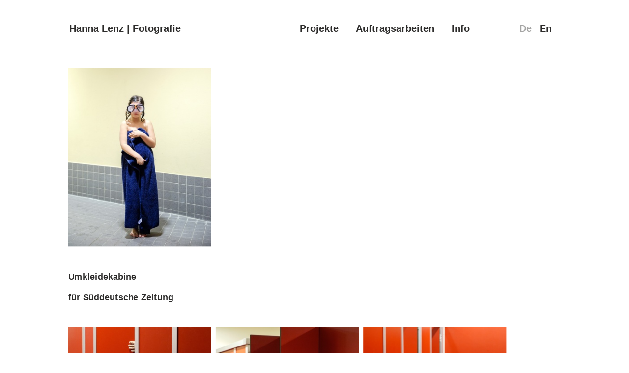

--- FILE ---
content_type: text/html; charset=utf-8
request_url: https://hannalenz.com/umkleidekabine-fuer-sueddeutsche-zeitung
body_size: 11226
content:
<!DOCTYPE html>
<html lang='en'>
<head>
<meta content='text/html;charset=utf-8' http-equiv='Content-Type'>
<meta content='en' http-equiv='Content-Language'>

<meta content='width=device-width, height=device-height, user-scalable=no, initial-scale=1, maximum-scale=1' name='viewport'>
<meta content='yes' name='apple-mobile-web-app-capable'>
<meta content='translucent' name='apple-mobile-web-app-status-bar-style'>
<meta content='production' name='salon-environment'>
<meta content='//d1vq4hxutb7n2b.cloudfront.net' name='salon-image-host'>
<meta content='//d1vq4hxutb7n2b.cloudfront.net' name='salon-highres-image-host'>
<meta content='default' name='salon-mode'>
<meta content='true' name='salon-request-ssl'>

<link href='/images/sln-cstm-16.png' rel='icon' type='image/png'>
<!-- META-Tags, Title -->
<title>Umkleidekabine | Süddeutsche Zeitung
</title>
<link rel="shortcut icon" type="image/x-icon" href="https://d1vq4hxutb7n2b.cloudfront.net/system/files/65394d/37342b82dc040020ba/h_1024/favicon.gif">
<meta name="description" content="Die Fotografin Hanna Lenz lebt in Hamburg und Lübeck. Sie arbeitet für Redaktionen, Agenturen, Unternehmen und Institutionen sowie an freien Projekten in den Bereichen Portrait-und Dokumentarfotografie.">

 
<!-- %meta{ :property => "og:site_name", :content => @custom_domain_user.custom_page_title } -->
<!-- %meta{ :property => "og:url",   :content => "http://#{request.host_with_port}/#{@page.slug}" } -->

<meta content='website' property='og:type'>
<meta content='Hanna Lenz  |  Fotografie' property='og:site_name'>
<meta content='Hanna Lenz  |  Fotografie' property='og:title'>
<meta content='http://hannalenz.com/umkleidekabine-fuer-sueddeutsche-zeitung' property='og:url'>

<!-- Style -->
<link href="//d1vq4hxutb7n2b.cloudfront.net/assets/frontend-5c76db9b40aa90473d2fd87196d7dda0.css" media="all" rel="stylesheet" type="text/css" />
<style id='custom_css'>body .text-asset-content{font-family:Helvetica;color:#2c2b2a;text-align:left;background-color:transparent;font-size:20px;font-weight:bold;line-height:1,5em;}body .text-asset-content a:hover{color:#979797;}
body .text-asset-content a{color:#2c2b2a;}
body .navigation{position:fixed;font-family:Helvetica;font-size:20px;background-color:#fff;padding-top:40px !important;padding-bottom:45px !important;padding-left:49px !important;font-weight:bold;}body .navigation a{color:#2c2b2a;letter-spacing:0,5px;}
body .navigation a:hover{color:#979797;}
body .navigation a.current{color:#979797;}
body #slideshow .details{font-family:Helvetica;color:#979797;font-size:20px;font-weight:bold;}
body .page-asset-container .image-asset-content{font-family:Helvetica;color:#2c2b2a;font-size:20px;font-weight:bold;line-height:1,5em;text-align:left;}body .page-asset-container .image-asset-content a:hover{color:#979797;}
body .page-asset-container .image-asset-content a{color:#979797;}
body .image-asset-content{text-align:left;font-family:Helvetica;font-size:20px;font-weight:bold;line-height:1,5em;}
body .image-asset-container .public-asset-info{background-color:#ffffff;}
 .tag-full{background:;}
.tag-trenner{height:10px;width:1100px !important;}
@media only screen and (min-width:768px) and (max-width:924px){.navigation-detail{display:none;background:transparent !important;} .slideshow-active #footer #bottom{display:none;} .slideshow-active #footer #language_switch{display:none;} #content{width:930px;transform:scale(0.4);-ms-transform:scale(0.4);-moz-transform:scale(0.4);-webkit-transform:scale(0.4);transform-origin:60px 300px;-ms-transform-origin:60px 300px;-moz-transform-origin:60px 300px;-webkit-transform-origin:60px 300px;} .text-asset-content{padding:0px !important;text-align:left !important;}.text-asset-content p{width:600px;} .text-asset-content tr td:first-child{width:200px !important;} .tag-full{width:600px !important;max-width:800px !important;} .navigation{width:730px !important;height:50px !important;}.navigation .navigation-item-list{padding-top:50px;} .navigation .navigation-item-list{margin-top:-35px;width:auto !important;float:right;} #language_switch{width:680px;text-align:right;position:fixed;top:47px;margin-left:-340px;left:50%;z-index:20000;} .image-show-on-hover .image-asset-container .public-asset-info,.page-show-on-hover .page-asset-container .public-asset-info{opacity:1;}}@media only screen and (min-width:925px) and (max-width:1024px){.navigation-detail{display:none;background:transparent !important;} .slideshow-active #footer #bottom{display:none;} .slideshow-active #footer #language_switch{display:none;} #content{width:1160px;transform:scale(0.8);-ms-transform:scale(0.8);-moz-transform:scale(0.8);-webkit-transform:scale(0.8);transform-origin:60px 0;-ms-transform-origin:60px 0;-moz-transform-origin:60px 0;-webkit-transform-origin:60px 0;text-align:left !important;} .text-asset-content{padding:1px !important;text-align:left !important;} .tag-full{width:789px !important;max-width:1000px !important;} .navigation{width:1024px !important;margin-left:-558px;left:50%;} #language_switch{width:1000px;text-align:right;position:fixed;top:47px;left:1000px;margin-left:-510px;left:50%;z-index:20000;} .image-show-on-hover .image-asset-container .public-asset-info,.page-show-on-hover .page-asset-container .public-asset-info{opacity:1;}}@media only screen and (min-width:1025px) and (max-width:1370px){#content{width:1160px;margin:auto auto;transform:scale(0.91);-ms-transform:scale(0.91);-moz-transform:scale(0.91);-webkit-transform:scale(0.91);transform-origin:center 0;-ms-transform-origin:center 0;-moz-transform-origin:center 0;-webkit-transform-origin:center 0;} .navigation{width:1010px !important;margin-left:-558px;left:50%;} .navigation-item-list{margin-top:-35px;width:auto !important;margin-right:120px;float:right;} #language_switch{width:1003px;text-align:right;position:fixed;top:47px;left:1000px;margin-left:-510px;left:50%;z-index:20000;}}@media only screen and (min-width:1371px){#content{width:1320px;margin:auto auto;padding-left:1px;padding-right:1px;} .navigation{width:1320px !important;margin-left:-718px;left:50%;} #language_switch{width:1323px;text-align:right;position:fixed;top:48px;margin-left:-660px;left:50%;z-index:20000;} .navigation-item-list{margin-top:-35px;width:auto !important;margin-right:120px;float:right;}}.text-asset-content p{max-width:80vw !important;}
.navigation-logo{margin-right:100px !important;}
.navigation-item{margin-right:15px;}
.navigation-detail .navigation-item-list{display:none;}
@media only screen and (min-width:1025px){.slideshow-active #slideshow{display:table-cell !important;float:right !important;} .slideshow-active .navigation-page{display:inline !important;} .slideshow-active .navigation-logo{display:table-cell !important;} .prev_image_btn{background-repeat:no-repeat;cursor:url(http://a.sln.io/hannalenz/pfeil_l.png),move;} .prev_image_btn>div{background:url(inherit) 0 0;} .next_image_btn{background-repeat:no-repeat;cursor:url(http://a.sln.io/hannalenz/pfeil_r.png),move;} .image_show_container,.image_show_container img{cursor:url(http://a.sln.io/hannalenz/pfeil_u.png),move;} .next_image_btn>div{background:url(inherit) 0 0;background-repeat:no-repeat;}}.slideshow-active .menu-link,.slideshow-active #menu{pointer-events:auto !important;z-index:999999 !important;}
.slideshow-active .header{display:none !important;}
.slideshow-active body{background-color:#000 !important;}
.navigation-detail .image-counter{font-family:'Montserrat',sans-serif;color:#d4d4d4;}
.slideshow-active #footer #bottom{display:none;}
#language_switch{pointer-events:none !important;font-family:"Helvetica";font-size:20px;font-weight:bold;}#language_switch a{pointer-events:auto !important;color:#2c2b2a !important;padding:0px 0px 4px 0px;margin-right:10px;}
#language_switch a:hover{color:#a5a5a4 !important;}
body[data-lang=de] #lang-de{color:#a5a5a4 !important;}
body[data-lang=en] #lang-en{color:#a5a5a4 !important;}
#bottom a{color:#222 !important;text-decoration:underline;}
#bottom a:hover{color:#0849ff !important;}
#footer{height:170px;}
#bottom{width:1320px !important;margin:auto auto;clear:both;padding-top:20px;padding-left:0px;padding-bottom:50px;font-family:"Helvetica";font-weight:normal;color:#222;height:140px;font-size:20px;}
#bottom li{width:280px;float:left;}
#bottom_info{width:1400px !important;float:left;}#bottom_info ul{padding-left:0px;padding-top:23px;}
#bottom_info li{display:inline !important;margin-right:20px;}
#bottom_info li i{margin-right:5px;font-size:14px;color:#222;}
#bottom_info li a{margin-right:5px;color:#2c2b2a;text-decoration:none;}
#bottom_info li a:hover{color:#a5a5a4 !important;}
#assets{float:none !important;}
#customizable{height:auto !important;width:100% !important;}
 body .variable-size-view .asset-container{margin-right:10px;margin-bottom:10px;}
 

</style>
<!-- JavaScript -->
<link href="//d1vq4hxutb7n2b.cloudfront.net/assets/vendor-8fdf96bcea3a52dd9c5aeb4862bcebb1.css" media="screen" rel="stylesheet" type="text/css" />
<link href="//d1vq4hxutb7n2b.cloudfront.net/assets/salon-legacy-aa994ac131ee2eae352be77c98ea529a.css" media="screen" rel="stylesheet" type="text/css" />
<script src="//d1vq4hxutb7n2b.cloudfront.net/assets/new-frontend-ba0a6d1f11172527351c367c0ecc82d5.js" type="text/javascript"></script>
  <script type="text/javascript">
    var analytics=analytics||[];
    analytics.load=function(e){
      var r=function(e){
        return function(){
          //console.log(e, arguments);
          //analytics.push([e].concat(Array.prototype.slice.call(arguments,0)))
          if(window._gaq && e === 'track') {
            window._gaq.push(['_trackEvent', 'user', arguments[0]])
          }

          if(window.fbq && e === 'track') {
            window.fbq('trackCustom', arguments[0])
          }
        }
      },
      i=["identify","track","trackLink","trackForm","trackClick","trackSubmit","pageview","ab","alias","ready"];
      for(var s=0;s<i.length;s++)analytics[i[s]]=r(i[s])
    };

    analytics.load("");
  </script>


</head>
<body class='enable-mobile-view' data-controller='page' data-custom-domain-user='hanna-lenz' data-custom-page-title='Hanna Lenz  |  Fotografie'>
<div id='accessible-fallback'><div class='data' data-content='{"is_allowed_to_edit":false,"_id":"5aaa78c5342b82617e002a63","user_id":"5a8d344e342b82f51e001b27","slug":"umkleidekabine-fuer-sueddeutsche-zeitung","position":31,"i18n":{"de":{"title":"Umkleidekabine | S\u00fcddeutsche Zeitung","caption":""}},"published":true,"hidden":true,"in_salon_index":false,"in_ja_salon_index":false,"apply_filter":false,"filter":{"pages":{"tagged_with_any":null},"assets":{"tagged_with_any":null}},"tags":"","favorite":null,"image_id":null,"config":{"active_config":"masonryconfig","dndconfig":{"dragging_enabled":false,"offset":{"x":0,"y":0}},"fixedwidthconfig":{"image_display_style":"w_small"},"fixedheightconfig":{"image_display_style":"h_small"},"masonryconfig":{"float":"none","generate_range":[320,320],"offset":{"x":-1,"y":8}},"strogalski":{"width":724,"big_ratio":1.6,"show_catpion":true,"show_title":true,"thumb_columns":4,"thumb_gap":"7px","thumb_ratio":1.49},"slideshow":{"width":724,"big_ratio":1.6,"show_title":true,"show_caption":true,"thumb_columns":6,"thumb_ratio":1.45,"thumb_gap":"5px"}},"css":"","custom_html":"","style":{".variable-size-view":{".asset-container":{"margin-right":"10px","margin-bottom":"10px"}}},"properties":null,"world_coords":{"x":0,"y":0},"resources":[{"properties":null,"i18n":{"de":{"content":"","content_type":"html"}},"tags":"trenner","favorite":null,"updated_at":"2023-02-02T12:08:06Z","_id":"5aaa7c78342b823cd70008c4","_type":"Text","page_id":"5aaa78c5342b82617e002a63"},{"properties":null,"i18n":{"de":{"content":"&lt;p&gt;Umkleidekabine&lt;/p&gt;\n&lt;p&gt;f&amp;uuml;r S&amp;uuml;ddeutsche Zeitung&lt;/p&gt;","content_type":"html"},"en":{"content":"&lt;p&gt;Changing room&amp;nbsp;| Hamburg&lt;/p&gt;\n&lt;p&gt;for S&amp;uuml;ddeutsche Zeitung&lt;/p&gt;","content_type":"html"}},"tags":"","favorite":null,"updated_at":"2023-02-02T12:08:13Z","_id":"5aafcfad342b821eb5001f35","_type":"Text","page_id":"5aaa78c5342b82617e002a63"},{"properties":null,"i18n":{"de":{"content":"","content_type":"html"}},"tags":"trenner","favorite":null,"updated_at":"2023-10-24T12:41:41Z","_id":"5f72f9b1342b8226a5002a19","_type":"Text","page_id":"5aaa78c5342b82617e002a63"},{"properties":null,"i18n":{"de":{"content":"","content_type":"html"}},"tags":"trenner","favorite":null,"updated_at":"2023-02-02T12:08:19Z","_id":"5f72f9b8342b82f1a50016ba","_type":"Text","page_id":"5aaa78c5342b82617e002a63"},{"properties":null,"i18n":{"de":{"content":"","content_type":"html"}},"tags":"trenner","favorite":null,"updated_at":"2023-02-02T12:09:16Z","_id":"5f72f9b9342b821065000048","_type":"Text","page_id":"5aaa78c5342b82617e002a63"},{"properties":null,"i18n":{"de":{"caption":"","copyright":"","source":""}},"tags":"","favorite":null,"updated_at":"2023-02-02T12:08:19Z","_id":"63dba715342b82caa7002f34","_type":"Image","page_id":"5aaa78c5342b82617e002a63","file_width":2000,"file_height":2500,"file_filename":"04_Umkleidekabine_Sueddeutsche-Zeitung_Hanna-Lenz.jpg","slug":"04_umkleidekabine_sueddeutsche-zeitung_hanna-lenz-jpg","file_base":"/system/files/63dba7/15342b82caa7002f34","links_to":"","open_new_tab":false,"title":"04_Umkleidekabine_Sueddeutsche-Zeitung_Hanna-Lenz.jpg"},{"properties":null,"i18n":{"de":{"caption":"","copyright":"","source":""}},"tags":"","favorite":null,"updated_at":"2023-02-02T12:08:06Z","_id":"63dba70b342b82caa7002f33","_type":"Image","page_id":"5aaa78c5342b82617e002a63","file_width":2000,"file_height":2500,"file_filename":"01_Umkleidekabine_Sueddeutsche-Zeitung_Hanna-Lenz.jpg","slug":"01_umkleidekabine_sueddeutsche-zeitung_hanna-lenz-jpg","file_base":"/system/files/63dba7/0b342b82caa7002f33","links_to":"","open_new_tab":false,"title":"01_Umkleidekabine_Sueddeutsche-Zeitung_Hanna-Lenz.jpg"},{"properties":null,"i18n":{"de":{"caption":"","copyright":"","source":""}},"tags":"","favorite":null,"updated_at":"2023-02-02T12:08:19Z","_id":"63dba70e342b82522a000c79","_type":"Image","page_id":"5aaa78c5342b82617e002a63","file_width":2000,"file_height":2500,"file_filename":"02_Umkleidekabine_Sueddeutsche-Zeitung_Hanna-Lenz.jpg","slug":"02_umkleidekabine_sueddeutsche-zeitung_hanna-lenz-jpg","file_base":"/system/files/63dba7/0e342b82522a000c79","links_to":"","open_new_tab":false,"title":"02_Umkleidekabine_Sueddeutsche-Zeitung_Hanna-Lenz.jpg"},{"properties":null,"i18n":{"de":{"caption":"","copyright":"","source":""}},"tags":"","favorite":null,"updated_at":"2023-02-02T12:08:19Z","_id":"63dba712342b82b8420022ae","_type":"Image","page_id":"5aaa78c5342b82617e002a63","file_width":2000,"file_height":2500,"file_filename":"03_Umkleidekabine_Sueddeutsche-Zeitung_Hanna-Lenz.jpg","slug":"03_umkleidekabine_sueddeutsche-zeitung_hanna-lenz-jpg","file_base":"/system/files/63dba7/12342b82b8420022ae","links_to":"","open_new_tab":false,"title":"03_Umkleidekabine_Sueddeutsche-Zeitung_Hanna-Lenz.jpg"},{"properties":null,"i18n":{"de":{"caption":"","copyright":"","source":""}},"tags":"","favorite":null,"updated_at":"2023-02-02T12:09:16Z","_id":"63dba71a342b82caa7002f35","_type":"Image","page_id":"5aaa78c5342b82617e002a63","file_width":2000,"file_height":2500,"file_filename":"05_Umkleidekabine_Sueddeutsche-Zeitung_Hanna-Lenz.jpg","slug":"05_umkleidekabine_sueddeutsche-zeitung_hanna-lenz-jpg","file_base":"/system/files/63dba7/1a342b82caa7002f35","links_to":"","open_new_tab":false,"title":"05_Umkleidekabine_Sueddeutsche-Zeitung_Hanna-Lenz.jpg"},{"properties":null,"i18n":{"de":{"caption":"","copyright":"","source":""}},"tags":"","favorite":null,"updated_at":"2023-02-02T12:08:38Z","_id":"63dba71f342b82caa7002f36","_type":"Image","page_id":"5aaa78c5342b82617e002a63","file_width":2000,"file_height":2500,"file_filename":"06_Umkleidekabine_Sueddeutsche-Zeitung_Hanna-Lenz.jpg","slug":"06_umkleidekabine_sueddeutsche-zeitung_hanna-lenz-jpg","file_base":"/system/files/63dba7/1f342b82caa7002f36","links_to":"","open_new_tab":false,"title":"06_Umkleidekabine_Sueddeutsche-Zeitung_Hanna-Lenz.jpg"},{"properties":null,"i18n":{"de":{"caption":"","copyright":"","source":""}},"tags":"","favorite":null,"updated_at":"2023-02-02T12:08:38Z","_id":"63dba722342b82bc6500164f","_type":"Image","page_id":"5aaa78c5342b82617e002a63","file_width":2000,"file_height":2500,"file_filename":"07_Umkleidekabine_Sueddeutsche-Zeitung_Hanna-Lenz.jpg","slug":"07_umkleidekabine_sueddeutsche-zeitung_hanna-lenz-jpg","file_base":"/system/files/63dba7/22342b82bc6500164f","links_to":"","open_new_tab":false,"title":"07_Umkleidekabine_Sueddeutsche-Zeitung_Hanna-Lenz.jpg"}],"assets":[{"model_id":"5aaa7c78342b823cd70008c4","model_type":"text","page_id":"5aaa78c5342b82617e002a63","position":1,"list_index":12,"layoutdata":{"dndconfig":{"display_style":"w_large"},"masonryconfig":{"display_style":"w_large"}},"style":{"background-color":"transparent"},"coords":{"x":0,"y":0}},{"model_id":"5aafcfad342b821eb5001f35","model_type":"text","page_id":"5aaa78c5342b82617e002a63","position":7,"list_index":9,"layoutdata":{"dndconfig":{"display_style":"w_large"},"masonryconfig":{"display_style":"w_medium"}},"style":{"background-color":"transparent","color":"#2c2b2a","font-family":"Helvetica","font-size":"20px","font-weight":"bold","line-height":"1,5em","text-align":"left","padding-top":"0px","padding-right":"0px","padding-bottom":"0px","padding-left":"0px","letter-spacing":""},"coords":{"x":0,"y":0}},{"model_id":"5f72f9b1342b8226a5002a19","model_type":"text","page_id":"5aaa78c5342b82617e002a63","position":1,"list_index":10,"layoutdata":{"dndconfig":{"display_style":"w_large"},"masonryconfig":{"display_style":"w_large"}},"style":{"background-color":"transparent"},"coords":{"x":1,"y":69}},{"model_id":"5f72f9b8342b82f1a50016ba","model_type":"text","page_id":"5aaa78c5342b82617e002a63","position":1,"list_index":8,"layoutdata":{"dndconfig":{"display_style":"w_large"},"masonryconfig":{"display_style":"w_large"}},"style":{"background-color":"transparent"},"coords":{"x":1,"y":69}},{"model_id":"5f72f9b9342b821065000048","model_type":"text","page_id":"5aaa78c5342b82617e002a63","position":1,"list_index":3,"layoutdata":{"dndconfig":{"display_style":"w_large"},"masonryconfig":{"display_style":"w_large"}},"style":{"background-color":"transparent"},"coords":{"x":1,"y":69}},{"model_id":"63dba715342b82caa7002f34","model_type":"image","page_id":"5aaa78c5342b82617e002a63","position":11,"list_index":5,"layoutdata":{"masonryconfig":{"display_style":"w_medium"}},"style":{},"coords":{"x":161,"y":152},"display_style":"w_small"},{"model_id":"63dba70b342b82caa7002f33","model_type":"image","page_id":"5aaa78c5342b82617e002a63","position":8,"list_index":11,"layoutdata":{"masonryconfig":{"display_style":"w_medium"}},"style":{},"coords":{"x":101,"y":92},"display_style":"w_small"},{"model_id":"63dba70e342b82522a000c79","model_type":"image","page_id":"5aaa78c5342b82617e002a63","position":9,"list_index":7,"layoutdata":{"masonryconfig":{"display_style":"w_medium"}},"style":{},"coords":{"x":121,"y":112},"display_style":"w_small"},{"model_id":"63dba712342b82b8420022ae","model_type":"image","page_id":"5aaa78c5342b82617e002a63","position":10,"list_index":6,"layoutdata":{"masonryconfig":{"display_style":"w_medium"}},"style":{},"coords":{"x":141,"y":132},"display_style":"w_small"},{"model_id":"63dba71a342b82caa7002f35","model_type":"image","page_id":"5aaa78c5342b82617e002a63","position":12,"list_index":4,"layoutdata":{"masonryconfig":{"display_style":"w_medium"}},"style":{},"coords":{"x":181,"y":172},"display_style":"w_small"},{"model_id":"63dba71f342b82caa7002f36","model_type":"image","page_id":"5aaa78c5342b82617e002a63","position":13,"list_index":2,"layoutdata":{"masonryconfig":{"display_style":"w_medium"}},"style":{},"coords":{"x":201,"y":192},"display_style":"w_small"},{"model_id":"63dba722342b82bc6500164f","model_type":"image","page_id":"5aaa78c5342b82617e002a63","position":14,"list_index":1,"layoutdata":{"masonryconfig":{"display_style":"w_medium"}},"style":{},"coords":{"x":221,"y":212},"display_style":"w_small"}],"user":{"_id":"5a8d344e342b82f51e001b27","username":"hanna-lenz","display_name":"Hanna Lenz  |  Fotografie","style":{".text-asset-content":{"font-family":"Helvetica","color":"#2c2b2a","a:hover":{"color":"#979797"},"a":{"color":"#2c2b2a"},"text-align":"left","background-color":"transparent","font-size":"20px","font-weight":"bold","line-height":"1,5em","letter-spacing":""},".navigation":{"position":"fixed","font-family":"Helvetica","a":{"color":"#2c2b2a","letter-spacing":"0,5px"},"a:hover":{"color":"#979797","background-color":""},"a.current":{"background-color":"","color":"#979797"},".navigation-link":{"background-color":""},"font-size":"20px",".navigation-logo-link":{"background-color":""},"background-color":"#fff","padding-top":"40px !important","padding-bottom":"45px !important","padding-right":"","padding-left":"49px !important","font-weight":"bold"},"#slideshow":{"background-color":"",".details":{"font-family":"Helvetica","color":"#979797","letter-spacing":"","font-size":"20px","font-weight":"bold"}},".page-asset-container":{".public-asset-info":{"background-color":""},".image-asset-content":{"font-family":"Helvetica","a:hover":{"color":"#979797"},"a":{"color":"#979797"},"color":"#2c2b2a","font-size":"20px","font-weight":"bold","line-height":"1,5em","letter-spacing":"","text-align":"left"}},".image-asset-content":{"color":"","a:hover":{"color":""},"text-align":"left","letter-spacing":"","font-family":"Helvetica","font-size":"20px","font-weight":"bold","line-height":"1,5em","a":{"color":""}},".image-asset-container":{".public-asset-info":{"background-color":"#ffffff"}}},"website":null,"footer_text":"","custom_html":"&lt;!-- Begin Cookie Consent plugin by Silktide - http://silktide.com/cookieconsent \r\n&lt;script type=\"text/javascript\"&gt;\r\n    window.cookieconsent_options = {\"message\":\"This website uses cookies\",\"dismiss\":\"Got it!\",\"learnMore\":\"More info\",\"link\":null,\"theme\":\"light-floating\"};\r\n&lt;/script&gt;\r\n\r\n&lt;script type=\"text/javascript\" src=\"//cdnjs.cloudflare.com/ajax/libs/cookieconsent2/1.0.10/cookieconsent.min.js\"&gt;&lt;/script&gt;\r\nEnd Cookie Consent plugin --&gt;\r\n\r\n \r\n&lt;div id=\"language_switch\"&gt;\r\n  &lt;a id=&apos;lang-de&apos;  href=&apos;#&apos; onclick=&apos;app.set_language(\"de\")&apos;&gt;De&lt;/a&gt; \r\n\r\n&lt;a id=&apos;lang-en&apos;  href=&apos;#&apos; onclick=&apos;app.set_language(\"en\")&apos;&gt;En&lt;/a&gt;  \r\n&lt;/div&gt;\r\n\r\n&lt;!--\r\n&lt;div id=\"bottom\"&gt;\r\n  &lt;div id=\"bottom_info\"&gt;\r\n    &lt;ul&gt;\r\n      &lt;li&gt;\r\n        &lt;a href=\"https://salon.io/hanna-lenz/impressum\"&gt;Datenschutz &amp; Impressum&lt;/a&gt;&lt;/li&gt;\r\n    &lt;/ul&gt;\r\n  Diese Seite verwendet Cookies.\r\n  &lt;/div&gt;\r\n&lt;/div&gt;\r\n--&gt;\r\n\r\n","plan":"premium","sponsored":false,"email_md5":"c966cb87ef7d68ffbd30b5bb6c9fafee","features":["public-asset-info","password","beta-slideshow"],"languages":"de,en","css":"/*\r\nCSS styles in this tab apply only to desktop and tablet view\r\n*/\r\n\r\n@zoomi: 0.40;\r\n@width0: 930px;\r\n\r\n\r\n@zoom1: 0.80;\r\n@width1: 1160px;\r\n\r\n/* iPad Landscape + 13inch */\r\n@zoom2: 0.91;\r\n@width2: 1160px;\r\n\r\n  .tag-full {\r\n    \r\n    background: //#f00 !important;\r\n  }\r\n  \r\n  \r\n  .tag-trenner {\r\n    height: 10px;\r\n    width: 1100px !important;\r\n    // background: #f00 !important;\r\n  }\r\n\r\n@media only screen and (min-width: 768px) and (max-width: 924px) {\r\n\r\n  /* Slideshow Navigation */\r\n.navigation-detail {\r\n  display: none;\r\n  .navigation-logo-image-link {\r\n    img {\r\n      //width: 100px;\r\n    }\r\n  }\r\n   background: transparent !important;\r\n  }\r\n  \r\n .slideshow-active #footer {\r\n  #bottom {\r\n    display: none;\r\n  }\r\n  #language_switch {\r\n    display: none;\r\n  }\r\n   \r\n }\r\n\r\n   #content \r\n {\r\n   width: @width0; \r\n    transform: scale(@zoomi);\r\n    -ms-transform: scale(@zoomi);\r\n    -moz-transform: scale(@zoomi);\r\n    -webkit-transform: scale(@zoomi);\r\n    transform-origin:  60px 300px;\r\n    -ms-transform-origin:  60px 300px;\r\n    -moz-transform-origin:  60px 300px;\r\n    -webkit-transform-origin: 60px 300px;\r\n    // border: 1px solid #000;\r\n   // background: #f00 !important;\r\n  }\r\n  \r\n  \r\n  .text-asset-content {\r\n    padding: 0px !important;\r\n    p {\r\n      width: 600px;\r\n    }\r\n    \r\n    tr td:first-child {\r\n      //background: #f00;\r\n      width: 200px !important;\r\n    }\r\n    text-align: left !important;\r\n  }\r\n  \r\n  .tag-full {\r\n     \r\n   // min-height: 100px !important;\r\n  width: 600px !important;\r\n  max-width: 800px !important;\r\n  }\r\n  \r\n  \r\n  .navigation {\r\n   // font-size: 14px !important;\r\n  width: 730px !important;\r\n    //margin-left: -400px;\r\n  //left: 50%;\r\n  //padding: 20px !important;\r\n  height: 50px !important;\r\n  \r\n  .navigation-item-list {\r\n    padding-top: 50px;\r\n   }\r\n   \r\n   .navigation-item-list {\r\n  //display: none;\r\n   margin-top: -35px;\r\n  width: auto !important;\r\n  //margin-right: 120px;\r\n  //border: 1px solid #00f;\r\n  float: right;\r\n  \r\n  }\r\n}\r\n\r\n#language_switch {\r\n \r\n  width: 680px;\r\n  //border: 1px solid #f00;\r\n  text-align: right;\r\n  position: fixed;\r\n   top:  47px;\r\n   //left: 780px;\r\n    margin-left: -340px;\r\n  left: 50%;\r\n   z-index: 20000;\r\n}\r\n\r\n.image-show-on-hover .image-asset-container .public-asset-info, .page-show-on-hover .page-asset-container .public-asset-info {\r\n  opacity: 1;\r\n}\r\n  \r\n}\r\n\r\n \r\n@media only screen and  (min-width: 925px) and (max-width: 1024px) {\r\n\r\n  /* Slideshow Navigation */\r\n.navigation-detail {\r\n  display: none;\r\n  .navigation-logo-image-link {\r\n    img {\r\n      //width: 100px;\r\n    }\r\n  }\r\n   background: transparent !important;\r\n  }\r\n  \r\n .slideshow-active #footer {\r\n  #bottom {\r\n    display: none;\r\n  }\r\n  #language_switch {\r\n    display: none;\r\n  }\r\n   \r\n }\r\n\r\n   #content \r\n {\r\n   width: @width1; \r\n    transform: scale(@zoom1);\r\n    -ms-transform: scale(@zoom1);\r\n    -moz-transform: scale(@zoom1);\r\n    -webkit-transform: scale(@zoom1);\r\n    transform-origin: 60px 0;\r\n    -ms-transform-origin: 60px 0;\r\n    -moz-transform-origin: 60px 0;\r\n    -webkit-transform-origin: 60px 0;\r\n    // border: 1px solid #000;\r\n    text-align: left !important;\r\n  }\r\n  \r\n  \r\n  .text-asset-content {\r\n    padding: 1px !important;\r\n    text-align: left !important;\r\n  }\r\n  \r\n  .tag-full {\r\n     \r\n   // min-height: 100px !important;\r\n  width: 789px !important;\r\n  max-width: 1000px !important;\r\n  }\r\n  \r\n  \r\n  .navigation {\r\n  width: 1024px !important;\r\n    margin-left: -558px;\r\n  left: 50%;\r\n  //padding: 20px !important;\r\n}\r\n\r\n#language_switch {\r\n \r\n  width: 1000px;\r\n  //border: 1px solid #f00;\r\n  text-align: right;\r\n  position: fixed;\r\n   top:  47px;\r\n   left: 1000px;\r\n    margin-left: -510px;\r\n  left: 50%;\r\n   z-index: 20000;\r\n}\r\n\r\n.image-show-on-hover .image-asset-container .public-asset-info, .page-show-on-hover .page-asset-container .public-asset-info {\r\n  opacity: 1;\r\n}\r\n  \r\n}\r\n\r\n@media only screen and (min-width: 1025px) and (max-width: 1370px) {\r\n\r\n#content {\r\n    \r\n  \r\n       width: @width2;\r\n         margin: auto auto;\r\n    transform: scale(@zoom2);\r\n    -ms-transform: scale(@zoom2);\r\n    -moz-transform: scale(@zoom2);\r\n    -webkit-transform: scale(@zoom2);\r\n    transform-origin: center 0;\r\n    -ms-transform-origin: center 0;\r\n    -moz-transform-origin: center 0;\r\n    -webkit-transform-origin: center 0;\r\n  \r\n     \r\n}\r\n \r\n\r\n.navigation {\r\n  width: 1010px !important;\r\n    margin-left: -558px;\r\n  left: 50%;\r\n  //padding: 20px !important;\r\n}\r\n\r\n.navigation-item-list {\r\n  //display: none;\r\n   margin-top: -35px;\r\n  width: auto !important;\r\n  margin-right: 120px;\r\n  //border: 1px solid #00f;\r\n  float: right;\r\n  \r\n}\r\n\r\n#language_switch {\r\n \r\n  width: 1003px;\r\n  //border: 1px solid #f00;\r\n  text-align: right;\r\n  position: fixed;\r\n   top:  47px;\r\n   left: 1000px;\r\n    margin-left: -510px;\r\n  left: 50%;\r\n   z-index: 20000;\r\n}\r\n\r\n}\r\n\r\n@media only screen and (min-width: 1371px) {\r\n  #content {\r\n   width: 1320px;\r\n  //min-width: 960px !important;\r\n  margin: auto auto;\r\n  //height: 2000px;\r\n  padding-left: 1px;\r\n  padding-right: 1px;\r\n  //padding-top: 100px;\r\n  //border: 1px solid #444;\r\n}\r\n\r\n.navigation {\r\n  width: 1320px !important;\r\n    margin-left: -718px;\r\n  left: 50%;\r\n  //padding: 20px !important;\r\n}\r\n\r\n \r\n#language_switch {\r\n \r\n  width: 1323px;\r\n  //border: 1px solid #f00;\r\n  text-align: right;\r\n  position: fixed;\r\n   top:  48px;\r\n    \r\n    margin-left: -660px;\r\n  left: 50%;\r\n   z-index: 20000;\r\n}\r\n\r\n.navigation-item-list {\r\n  //display: none;\r\n   margin-top: -35px;\r\n  width: auto !important;\r\n  margin-right: 120px;\r\n  //border: 1px solid #00f;\r\n  float: right;\r\n  \r\n}\r\n}\r\n\r\n.text-asset-content {\r\n  p {\r\n    // width: 90%;\r\n    max-width: 80vw !important;\r\n  }\r\n}\r\n\r\n \r\n\r\n.navigation-logo {\r\n  margin-right: 100px !important;\r\n}\r\n\r\n.navigation-logo a {\r\n\r\n}\r\n\r\n.navigation-logo a:hover {\r\n\r\n}\r\n\r\n\r\n\r\n\r\n\r\n.navigation-item {\r\n  //pointer-events: auto;\r\n   margin-right: 15px;\r\n}\r\n\r\n.navigation-link {\r\n\r\n}\r\n\r\n.navigation-link a {\r\n\r\n}\r\n\r\n.navigation-link.current {\r\n\r\n}\r\n\r\n/* Slideshow Navigation */\r\n.navigation-detail {\r\n  .navigation-logo-image-link {\r\n    img {\r\n      //width: 100px;\r\n    }\r\n  }\r\n\r\n  .navigation-item-list {\r\n    display: none;\r\n  }\r\n\r\n  .image-counter {\r\n    //color: #222;\r\n    //font-weight: bold !important;\r\n    //letter-spacing: .5em;\r\n    //text-align: left;\r\n    //position: fixed;\r\n    //top: 190px;\r\n    //left: 100px;\r\n  }\r\n}\r\n\r\n// DISPLAY NAVIGATION IN SLIDESHOW MODE\r\n@media only screen and (min-width: 1025px)  {\r\n\r\n.slideshow-active #slideshow{\r\n  display:table-cell !important;\r\n  float: right !important;\r\n  }\r\n  \r\n  .slideshow-active .navigation-page\r\n  {display:inline !important}\r\n  \r\n  .slideshow-active .navigation-logo\r\n  {\r\n    display:table-cell !important;\r\n    \r\n  }\r\n\r\n// SLIDESHOW BUTTONS\r\n \r\n.prev_image_btn {\r\n  //background: url(http://a.sln.io/mittendrin/pfeil_l.png) 0 0;\r\nbackground-repeat: no-repeat;\r\ncursor: url(http://a.sln.io/hannalenz/pfeil_l.png), move;\r\n\r\n}\r\n\r\n.prev_image_btn &gt; div {\r\n  background: url(inherit) 0 0;\r\n\r\n}\r\n\r\n.next_image_btn {\r\n\r\nbackground-repeat: no-repeat;\r\ncursor: url(http://a.sln.io/hannalenz/pfeil_r.png), move;\r\n\r\n}\r\n\r\n\r\n.image_show_container, .image_show_container img { \r\n  //pointer-events: none !important; \r\n     cursor: url(http://a.sln.io/hannalenz/pfeil_u.png), move;\r\n\r\n}\r\n\r\n.next_image_btn &gt; div {\r\n  background: url(inherit) 0 0;\r\nbackground-repeat: no-repeat;\r\n}\r\n\r\n}\r\n\r\n// SLIDESHOW AKTIV\r\n.slideshow-active .menu-link, .slideshow-active #menu \r\n{\r\n  pointer-events: auto !important;\r\n  z-index: 999999 !important;\r\n}\r\n\r\n.slideshow-active .header\r\n{\r\n  display: none !important;\r\n}\r\n\r\n.slideshow-active body\r\n{\r\n  background-color: #000 !important;\r\n}\r\n\r\n/* Slideshow Navigation */\r\n.navigation-detail {\r\n  .navigation-logo-image-link {\r\n    img {\r\n      //width: 100px;\r\n    }\r\n  }\r\n\r\n  .navigation-item-list {\r\n\r\n  }\r\n\r\n  .image-counter {\r\n    font-family: &apos;Montserrat&apos;, sans-serif;\r\n    color: #d4d4d4;\r\n    //font-weight: bold !important;\r\n    //letter-spacing: .5em;\r\n    //text-align: left;\r\n    //position: fixed;\r\n    //top: 190px;\r\n    //left: 100px;\r\n  }\r\n}\r\n\r\n/* Hide custom HTML in Slideshow */\r\n.slideshow-active #footer {\r\n  #bottom {\r\n    display: none;\r\n  }\r\n}\r\n\r\n\r\n\r\n.image-asset-content {\r\n\r\n}\r\n\r\n.text-asset-content {\r\n  a {\r\n    //text-decoration: underline;\r\n  }\r\n\r\n  a:hover {\r\n\r\n  }\r\n\r\n  h2 {\r\n\r\n  }\r\n\r\n  p {\r\n\r\n  }\r\n\r\n  li {\r\n\r\n  }\r\n}\r\n\r\n.public-asset-info {\r\n  //font-family: \"Helvetica\";\r\n\r\n  .image-caption {\r\n    //font-size: 17px !important;\r\n    //font-weight: bold;\r\n    //color: #000;\r\n    //height: 30px;\r\n  }\r\n\r\n  .image-copyright {\r\n    //font-size: 12px !important;\r\n    //font-weight: bold;\r\n    //line-height: 16px;\r\n  }\r\n\r\n  .image-source {\r\n    //font-size: 12px !important;\r\n    //font-weight: normal;\r\n    //line-height: 16px;\r\n  }\r\n\r\n  .page-title {\r\n    //font-size: 17px !important;\r\n    //font-weight: bold;\r\n    //color: #000;\r\n    //height: 30px;\r\n  }\r\n\r\n  .page-caption {\r\n    //font-size: 17px !important;\r\n    //font-weight: bold;\r\n    //color: #000;\r\n    //height: 30px;\r\n  }\r\n}\r\n\r\n\r\n/////////// LANGUAGE SWITCH\r\n\r\n#language_switch {\r\n \r\n   \r\n    pointer-events: none !important;\r\n  font-family: \"Helvetica\";\r\n  font-size: 20px;\r\n  font-weight: bold;\r\n   a {\r\n     pointer-events: auto !important;\r\n    color: #2c2b2a !important;\r\n    padding: 0px  0px 4px 0px;\r\n    margin-right: 10px;\r\n  }\r\n    a:hover {\r\n     color: #a5a5a4 !important;\r\n  }\r\n}\r\n\r\n\r\nbody[data-lang=de] #lang-de {\r\n color: #a5a5a4 !important;\r\n //color:  #0079ad !important;\r\n}\r\n\r\nbody[data-lang=en] #lang-en {\r\n color: #a5a5a4 !important; \r\n}\r\n\r\n#bottom a\r\n{\r\n  color: #222 !important;\r\n  text-decoration: underline;\r\n}\r\n\r\n#bottom a:hover\r\n{\r\n  color: #0849ff !important;\r\n}\r\n\r\n// FOOTER\r\n#footer\r\n{\r\n  height: 170px;\r\n  \r\n}\r\n\r\n#bottom\r\n{\r\n   width: 1320px !important;\r\n  margin: auto auto;\r\n  clear: both;\r\n  padding-top: 20px;\r\n  padding-left: 0px;\r\n  padding-bottom: 50px;\r\n   font-family: \"Helvetica\";\r\n   font-weight: normal;\r\n color: #222;\r\n // background: rgba(0,0,0,0.4);\r\n //background: #fff;\r\n height: 140px;\r\n font-size: 20px;\r\n //font-family: \"Allan\";\r\n}\r\n\r\n\r\n\r\n#bottom li {\r\n  width: 280px;\r\n   \r\n  float: left;\r\n}\r\n\r\n \r\n\r\n#bottom_info\r\n{\r\n   width:  1400px !important;\r\n  float: left;\r\n\r\n  //height: 190px;\r\n  //font-size: 16px;\r\n\r\n ul {\r\n  padding-left: 0px;\r\n  padding-top: 23px;\r\n }\r\n \r\n li {\r\n  display: inline !important;\r\n  margin-right: 20px;\r\n \r\n }\r\n \r\n li i {\r\n  margin-right: 5px;\r\n  font-size: 14px;\r\n  color: #222;\r\n }\r\n \r\n li a {\r\n  margin-right: 5px;\r\n  //font-size: 14px;\r\n  color: #2c2b2a;\r\n  text-decoration: none;\r\n }\r\n \r\n li a:hover {\r\n   color: #a5a5a4 !important;\r\n }\r\n} /* #bottom_info */\r\n\r\n\r\n// CONTENT SCHLIESSEN\r\n#assets {\r\n  float: none !important;\r\n}\r\n  \r\n#customizable {\r\n  height: auto !important;\r\n  width: 100% !important;\r\n  \r\n}\r\n\r\n\r\n","css_mobile":"/*\nCSS styles in this tab apply only to smart phone view\n*/\n\n.navigation {\n  // background: #fff !important;\n}\n\n.navigation-logo {\n   margin-bottom: 20px;\n  //background: transparent !important;\n   text-align: left !important;\n  img {\n   //width: 80%;\n  }\n}\n\n.navigation-item {\n  //text-align: center;\n   font-size: 20px;\n}\n\n.navigation-items li:last-child {\n  padding-bottom: 60px !important;\n \n}\n\n\n.mobile-nav-open {\n  /* push content down */\n  .navigation {\n   //height: 100vh;\n  }\n   #language_switch  {\n    display: block;\n  }\n}\n\n/* Fixed Navigation  */\n#navigation-toggle-wrapper {\n  //position: fixed;\n  //top: 0;\n  //right: 0;\n  //z-index: 99999;\n \n}\n\n\n/*  Content  */\n\n#content {\n  //padding-top: 100px !important;\n}\n\n.image-asset-content {\n  //margin-bottom: 20px;\n}\n\n.text-asset-content {\n  //padding: 0px 0px 0px 0px;\n  //background: #000;\n\n  h1 {\n    //font-size: 1.3em\n  }\n\n  h2 {\n    //font-size: 1.2em\n  }\n\n  p {\n    //-webkit-hyphens: auto;\n    //font-size: 1 em;\n    //color: #999999;\n  }\n}\n\n.public-asset-info {\n  //font-size: 14px;\n}\n\n/* custom html  */\n\n/* disable global custom html */\n#footer {\n  //display: none;\n}\n\n/* disable page custom html */\n#custom_html {\n  //display: none;\n}\n\n\n\n/* Slideshow */\n\n.pswp {\n  //background: black;\n}\n\n.pswp__ui {\n  //font-family: \"Helvetica\";\n  //color: #fff;\n}\n\n.pswp__counter {\n  //font-size: 12px !important;\n  display: none !important;\n}\n\n.pswp__button {\n  //close button\n  //color: #0f0;\n}\n\n.pswp__caption {\n  //width: 100%;\n  //color: #fff;\n  //text-align: center;\n  display: none !important;\n}\n\n\n\n/* Disable sandwich and show flat navigation */\n/*\n.navigation.navigation-page {\n        .navigation-items {\n          display: block !important;\n          position: static;\n        }\n\n      .navigation-logo-image-link, .navigation-logo-link {\n          margin-top: 40px;\n      }\n }\n\n#navigation-toggle-wrapper {\n        display: none !important;\n}\n*/\n\n#language_switch {\n   display: none;\n  position: absolute;\n  //top: -@header-height;\n  z-index: 5000;\n  left: 15px;\n  top: 250px;\n   font-size: 21px;\n   font-weight: bold;\n\n  a {\n    color: #2c2b2a;\n     opacity: 1;\n  }\n\n  a:first-child:after {\n    content: &apos;|&apos;;\n    font-weight: normal;\n    padding-left: .5em;\n    padding-right: .2em;\n  }\n}\n\n\n\nbody[data-lang=de] #lang-de {\n  font-weight: bold;\n   \n    opacity: 0.5;\n  \n} \n\nbody[data-lang=en] #lang-en {\n  font-weight: bold;\n  opacity: 0.5 !important;\n}\n\n","css_shared":"/*\nCSS styles in this tab apply to desktop, tablet and smart phone view\n*/\n\n \n@media only screen and (max-width: 1024px) {\n\n.pswp__ui {\n  display: none !important;\n}\n\n}\n\n#content {\n  margin-top: 20px;\n}\n\n.tag-full {\n  width: 90vw !important;\n  max-width: 1450px !important;\n}\n\n#content {\n   max-width: 1450px !important;\n  //border: 1px solid #f00;\n}\n\n.text-asset-content {\n  em {\n    font-style: normal;\n    color: #979797;\n  }\n}","properties":{"enable_mobile_view":true,"nav":{"orientation":"h","logo":""},"toolbar":{"v_align":"bottom","h_align":"left","style":"bottom:148.40625px; left:45px;","horizontal":false},"slideshow":{"kind":"perfect","i18n":{"de":{"download":""}},"desktop":{"overlay":{"top_left":"none","bottom_left":"none","top_right":"none","top_center":"none","bottom_center":"none","bottom_right":"none"},"passepartout":{"top":"150px","left":"","bottom":"60px"},"overlay_margin":{"right":"170px","left":"","bottom":"10px","top":"50px"}}}},"start_page":"projekte","public_pages":[{"_id":"5a8d344f342b82f51e001b28","user_id":"5a8d344e342b82f51e001b27","slug":"projekte","position":0,"i18n":{"de":{"title":"Projekte","caption":""},"en":{"title":"Projects","caption":""}},"published":true,"hidden":false,"in_salon_index":true,"in_ja_salon_index":false,"apply_filter":false,"filter":{},"tags":"","favorite":null,"image_id":"5aab97fb342b824ee7000e80","image":{"_id":"5aab97fb342b824ee7000e80","_type":"Image","page_id":"5a8d344f342b82f51e001b28","file_width":2000,"file_height":2500,"file_filename":"Else_HannaLenz.jpg","slug":"else_hannalenz-jpg","file_base":"/system/files/5aab97/fb342b824ee7000e80","links_to":"else","open_new_tab":false,"title":"Else_HannaLenz.jpg"}},{"_id":"5aaa5128342b82617e00199e","user_id":"5a8d344e342b82f51e001b27","slug":"auftragsarbeiten","position":1,"i18n":{"de":{"title":"Auftragsarbeiten","caption":""},"en":{"caption":"","title":"Comissioned"}},"published":true,"hidden":false,"in_salon_index":false,"in_ja_salon_index":false,"apply_filter":false,"filter":{"pages":{"tagged_with_any":null},"assets":{"tagged_with_any":null}},"tags":"","favorite":null,"image_id":"632c587a342b82b3350014c5","image":{"_id":"632c587a342b82b3350014c5","_type":"Image","page_id":"5aaa5128342b82617e00199e","file_width":2000,"file_height":2500,"file_filename":"Nataliya_Yegorova_Klitschko___Hanna_Lenz.jpg","slug":"nataliya-yegorova-klitschko-_-hanna-lenz-jpg","file_base":"/system/files/632c58/7a342b82b3350014c5","links_to":"nataliya-yegorova-klitschko","open_new_tab":false,"title":"Nataliya Yegorova Klitschko _ Hanna Lenz.jpg"}},{"_id":"5aa278fb342b8285e6000ed4","user_id":"5a8d344e342b82f51e001b27","slug":"info","position":2,"i18n":{"de":{"title":"Info","caption":""},"en":{"caption":""}},"published":true,"hidden":false,"in_salon_index":false,"in_ja_salon_index":false,"apply_filter":false,"filter":{"pages":{"tagged_with_any":null},"assets":{"tagged_with_any":null}},"tags":"","favorite":null,"image_id":"5f8d8deb342b82f61b002403","image":{"_id":"5f8d8deb342b82f61b002403","_type":"Image","page_id":"5aa278fb342b8285e6000ed4","file_width":2000,"file_height":2500,"file_filename":"01_Hanna_Lenz.jpg","slug":"01_hanna-lenz-jpg","file_base":"/system/files/5f8d8d/eb342b82f61b002403","links_to":"none://","open_new_tab":false,"title":"01_Hanna Lenz.jpg"}}]}}' data-path='/hanna-lenz/umkleidekabine-fuer-sueddeutsche-zeitung'></div>

</div>
<div id='customizable'>
<div id='navigation'>
<div id='navigation-toggle-wrapper'></div>



<div class='navigation navigation-page '>



  <div class='navigation-logo'>
    <a class='navigation-logo-link' href='/'>
      <span class='navigation-link-text'>Hanna Lenz  |  Fotografie</span>
    </a>
  </div>

  <ul class='navigation-items navigation-item-list mobile-hidden'>
      <li data-slug='projekte' class='navigation-item'><a class='navigation-link' href='projekte'><span class='navigation-link-text'>Projekte</span></a></li>
      <li data-slug='auftragsarbeiten' class='navigation-item'><a class='navigation-link' href='auftragsarbeiten'><span class='navigation-link-text'>Auftragsarbeiten</span></a></li>
      <li data-slug='info' class='navigation-item'><a class='navigation-link' href='info'><span class='navigation-link-text'>Info</span></a></li>
  </ul>

</div>

</div>
<div id='content'></div>
<noscript>
<div class='noscript clearfix'>
<h1>Hanna Lenz  |  Fotografie</h1>
<h2>Umkleidekabine | Süddeutsche Zeitung</h2>
<h3></h3>

<p>
<img alt='' src='/system/files/63dba7/0b342b82caa7002f33/w_medium_01_Umkleidekabine_Sueddeutsche-Zeitung_Hanna-Lenz.jpg'>
</p>


<p>Umkleidekabine</p>

<p>f&uuml;r S&uuml;ddeutsche Zeitung</p>


<p>
<img alt='' src='/system/files/63dba7/0e342b82522a000c79/w_medium_02_Umkleidekabine_Sueddeutsche-Zeitung_Hanna-Lenz.jpg'>
</p>

<p>
<img alt='' src='/system/files/63dba7/12342b82b8420022ae/w_medium_03_Umkleidekabine_Sueddeutsche-Zeitung_Hanna-Lenz.jpg'>
</p>

<p>
<img alt='' src='/system/files/63dba7/15342b82caa7002f34/w_medium_04_Umkleidekabine_Sueddeutsche-Zeitung_Hanna-Lenz.jpg'>
</p>

<p>
<img alt='' src='/system/files/63dba7/1a342b82caa7002f35/w_medium_05_Umkleidekabine_Sueddeutsche-Zeitung_Hanna-Lenz.jpg'>
</p>


<p>
<img alt='' src='/system/files/63dba7/1f342b82caa7002f36/w_medium_06_Umkleidekabine_Sueddeutsche-Zeitung_Hanna-Lenz.jpg'>
</p>

<p>
<img alt='' src='/system/files/63dba7/22342b82bc6500164f/w_medium_07_Umkleidekabine_Sueddeutsche-Zeitung_Hanna-Lenz.jpg'>
</p>



<div class='noscript-notice'>
<h3 class='highlight-h3'>JavaScript is turned off.</h3>
<h5>Please enable JavaScript to view this site properly.</h5>
</div>
</div>
</noscript>

</div>
<div id='slideshow'>

<div class='navigation navigation-detail'>

  <div class='navigation-logo'>
    <a class='navigation-logo-link' href=''>
      <span class='navigation-link-text'></span>
    </a>
  </div>

  <ul class='navigation-items navigation-item-list'>
    <li data-slug='' class='navigation-item'><a class='navigation-link current' href=''><span class='navigation-link-text'></span></a></li>
  </ul>

</div>

<div class='content'></div>
</div>
<div id='drag-uploader-cover'></div>
<!-- drop-instruction= "Drop your files <br> to start uploading" -->

<script>
  //<![CDATA[
    window.app = new Salon.App();
  //]]>
</script>
<script>
  //<![CDATA[
    var _gaq = _gaq || [];
    var _ga_custom  = '';
    var _ga_salon   = 'UA-24391101-1';
    
    if(_ga_custom && _ga_custom != ''){
      _gaq.push(['custom._setAccount', _ga_custom]);
    }
    
    if(_ga_salon && _ga_salon != ''){
      _gaq.push(['_setAccount', _ga_salon]);
    }
    
    (function() {
      var ga = document.createElement('script'); ga.type = 'text/javascript'; ga.async = true;
      ga.src = ('https:' == document.location.protocol ? 'https://ssl' : 'http://www') + '.google-analytics.com/ga.js';
      var s = document.getElementsByTagName('script')[0]; s.parentNode.insertBefore(ga, s);
    })();
  //]]>
</script>

<div id='custom_html'></div>
<div id='footer'></div>



</body>
</html>

